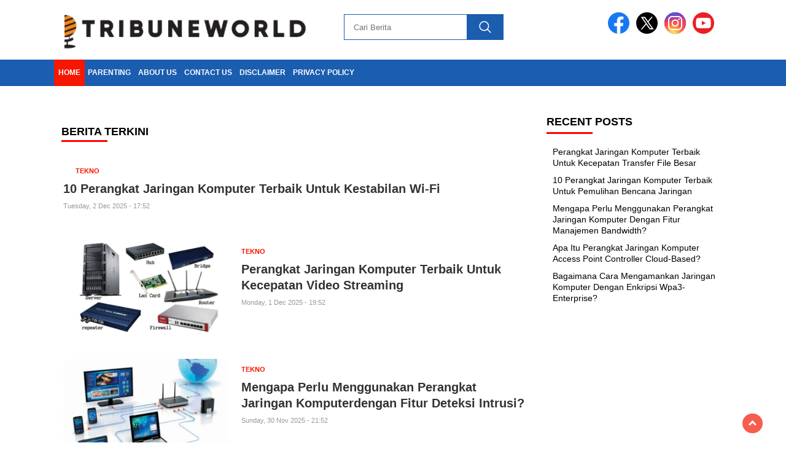

--- FILE ---
content_type: text/html; charset=UTF-8
request_url: https://newstribuneworld.com/page/6/
body_size: 9212
content:
<!doctype html><html class="no-js" lang="en-US" prefix="og: https://ogp.me/ns#" ><head><script data-no-optimize="1">var litespeed_docref=sessionStorage.getItem("litespeed_docref");litespeed_docref&&(Object.defineProperty(document,"referrer",{get:function(){return litespeed_docref}}),sessionStorage.removeItem("litespeed_docref"));</script> <meta charset="UTF-8"><link href="https://gmpg.org/xfn/11" rel="profile"><link href="https://newstribuneworld.com/xmlrpc.php" rel="pingback"><meta http-equiv="x-ua-compatible" content="ie=edge"> <script type="litespeed/javascript">!function(t){HTMLDocument.prototype.ready=function(e){t.attachEvent?"complete"===t.readyState?e():t.attachEvent("onreadystatechange",function(){"complete"===t.readyState&&e()}):"loading"!==t.readyState&&void 0!=e?e():t.addEventListener&&t.addEventListener("DOMContentLiteSpeedLoaded",e)}}(document)</script> <title>News Tribun - Page 6 of 125 - Collection of News and Information from various reliable sources</title><meta name="description" content="Collection of News and Information from various reliable sources"/><meta name="robots" content="index, follow"/><link rel="canonical" href="https://newstribuneworld.com/page/6/" /><link rel="prev" href="https://newstribuneworld.com/page/5/" /><link rel="next" href="https://newstribuneworld.com/page/7/" /><meta property="og:locale" content="en_US" /><meta property="og:type" content="website" /><meta property="og:title" content="News Tribun - Page 6 of 125 - Collection of News and Information from various reliable sources" /><meta property="og:description" content="Collection of News and Information from various reliable sources" /><meta property="og:url" content="https://newstribuneworld.com/page/6/" /><meta property="og:site_name" content="News Tribun" /><meta name="twitter:card" content="summary_large_image" /><meta name="twitter:title" content="News Tribun - Page 6 of 125 - Collection of News and Information from various reliable sources" /><meta name="twitter:description" content="Collection of News and Information from various reliable sources" /> <script type="application/ld+json" class="rank-math-schema-pro">{"@context":"https://schema.org","@graph":[{"@type":"Person","@id":"https://newstribuneworld.com/#person","name":"News Tribun","image":{"@type":"ImageObject","@id":"https://newstribuneworld.com/#logo","url":"https://newstribuneworld.com/wp-content/uploads/2024/10/cropped-tribuneworld-1-150x29.png","contentUrl":"https://newstribuneworld.com/wp-content/uploads/2024/10/cropped-tribuneworld-1-150x29.png","caption":"News Tribun","inLanguage":"en-US"}},{"@type":"WebSite","@id":"https://newstribuneworld.com/#website","url":"https://newstribuneworld.com","name":"News Tribun","publisher":{"@id":"https://newstribuneworld.com/#person"},"inLanguage":"en-US"},{"@type":"CollectionPage","@id":"https://newstribuneworld.com/page/6/#webpage","url":"https://newstribuneworld.com/page/6/","name":"News Tribun - Page 6 of 125 - Collection of News and Information from various reliable sources","about":{"@id":"https://newstribuneworld.com/#person"},"isPartOf":{"@id":"https://newstribuneworld.com/#website"},"inLanguage":"en-US"}]}</script> <link rel='dns-prefetch' href='//cdnjs.cloudflare.com' /><link rel='dns-prefetch' href='//fonts.googleapis.com' /><link rel='dns-prefetch' href='//pagead2.googlesyndication.com' />
<script id="newst-ready" type="litespeed/javascript">window.advanced_ads_ready=function(e,a){a=a||"complete";var d=function(e){return"interactive"===a?"loading"!==e:"complete"===e};d(document.readyState)?e():document.addEventListener("readystatechange",(function(a){d(a.target.readyState)&&e()}),{once:"interactive"===a})},window.advanced_ads_ready_queue=window.advanced_ads_ready_queue||[]</script> <link data-optimized="2" rel="stylesheet" href="https://newstribuneworld.com/wp-content/litespeed/css/7e142f0ab9796f92b967bd903e5da2eb.css?ver=20c3f" /> <script type="litespeed/javascript" data-src="https://newstribuneworld.com/wp-includes/js/jquery/jquery.min.js" id="jquery-core-js"></script> <script type="litespeed/javascript" data-src="https://cdnjs.cloudflare.com/ajax/libs/Swiper/11.0.5/swiper-bundle.min.js?ver=11.0.5" id="script-swipe-js"></script> <script  type="litespeed/javascript" data-src="https://pagead2.googlesyndication.com/pagead/js/adsbygoogle.js?client=ca-pub-9541454367152526" crossorigin="anonymous"></script><link rel="icon" href="https://newstribuneworld.com/wp-content/uploads/2020/07/cropped-GnewsKOtak-32x32.jpg" sizes="32x32" /><link rel="icon" href="https://newstribuneworld.com/wp-content/uploads/2020/07/cropped-GnewsKOtak-192x192.jpg" sizes="192x192" /><link rel="apple-touch-icon" href="https://newstribuneworld.com/wp-content/uploads/2020/07/cropped-GnewsKOtak-180x180.jpg" /><meta name="msapplication-TileImage" content="https://newstribuneworld.com/wp-content/uploads/2020/07/cropped-GnewsKOtak-270x270.jpg" /><meta name="viewport" content="width=device-width, initial-scale=1, shrink-to-fit=no"><meta name="theme-color" content="#1B5DAF" /></head><body class="home blog paged wp-custom-logo wp-embed-responsive paged-6 wp-theme-nomina aa-prefix-newst-"><div id="sidebar-banner-bawah"><div></div></div><header><div class="header-fixed"><div class="header-shrink">
<a id="logo" href="https://newstribuneworld.com/" rel="home"> <img data-lazyloaded="1" src="[data-uri]" data-src="https://newstribuneworld.com/wp-content/uploads/2024/10/cropped-tribuneworld-1.png" alt="logo" width="400" height="77" /></a><div class="media-social-header">
<a title="facebook" class="facebook-header" href="https://facebook.com" target="_blank"><img data-lazyloaded="1" src="[data-uri]" data-src="https://newstribuneworld.com/wp-content/themes/nomina/img/fb-icon.svg" alt="facebook" width="35" height="35" /></a>
<a title="twitter" class="twitter-header" href="https://twitter.com" target="_blank"><img data-lazyloaded="1" src="[data-uri]" data-src="https://newstribuneworld.com/wp-content/themes/nomina/img/twitter-icon-baru.svg" alt="twiter" width="35" height="35"  /></a>
<a title="instagram" class="instagram-header" href="https://instagram.com" target="_blank"><img data-lazyloaded="1" src="[data-uri]" data-src="https://newstribuneworld.com/wp-content/themes/nomina/img/instagram-icon.svg" alt="instagram" width="35" height="35"  /></a>
<a title="youtube" class="youtube-header" href="https://youtube.com" target="_blank"><img data-lazyloaded="1" src="[data-uri]" data-src="https://newstribuneworld.com/wp-content/themes/nomina/img/youtube-icon.svg" alt="youtube" width="35" height="35"  /></a></div><form method="get" class="search-form" action="https://newstribuneworld.com/">
<input type="text" class="search-field" name="s" placeholder="Cari Berita" value="" /> <input type="submit" class="search-submit" value="" /></form><div class="hamburger-button"><div class="line-satu"></div><div class="line-dua"></div><div class="line-tiga"></div></div><div class="mobile-menu-kiri-wrap">
<a id="logo-menu-kiri" href="https://newstribuneworld.com/" rel="home"> <img data-lazyloaded="1" src="[data-uri]" width="400" height="77" data-src="https://newstribuneworld.com/wp-content/uploads/2024/10/cropped-tribuneworld-1.png" alt="logo"></a><span class="close-button-hamburger">&#10006;</span><div class="clr"></div><form method="get" class="search-form" action="https://newstribuneworld.com/">
<input type="text" class="search-field" name="s" placeholder="Cari Berita" value="" /> <input type="submit" class="search-submit" value="" /></form><div class="menu-home-main-container"><ul id="menu-home-main" class="mobile-menu-kiri"><li id="menu-item-12" class="menu-item menu-item-type-custom menu-item-object-custom current-menu-item menu-item-home menu-item-12"><a href="https://newstribuneworld.com">HOME</a></li><li id="menu-item-3320" class="menu-item menu-item-type-taxonomy menu-item-object-category menu-item-3320"><a href="https://newstribuneworld.com/category/parenting/">Parenting</a></li><li id="menu-item-598" class="menu-item menu-item-type-post_type menu-item-object-page menu-item-598"><a href="https://newstribuneworld.com/about-us/">About Us</a></li><li id="menu-item-597" class="menu-item menu-item-type-post_type menu-item-object-page menu-item-597"><a href="https://newstribuneworld.com/contact-us/">Contact Us</a></li><li id="menu-item-599" class="menu-item menu-item-type-post_type menu-item-object-page menu-item-599"><a href="https://newstribuneworld.com/disclaimer/">Disclaimer</a></li><li id="menu-item-596" class="menu-item menu-item-type-post_type menu-item-object-page menu-item-596"><a href="https://newstribuneworld.com/privacy-policy/">Privacy Policy</a></li></ul></div></div><div class="clr"></div></div><div class="fluid-nav"><div class="menu-home-main-container"><ul id="menu-home-main-1" class="menu-utama"><li class="menu-item menu-item-type-custom menu-item-object-custom current-menu-item menu-item-home menu-item-12"><a href="https://newstribuneworld.com">HOME</a></li><li class="menu-item menu-item-type-taxonomy menu-item-object-category menu-item-3320"><a href="https://newstribuneworld.com/category/parenting/">Parenting</a></li><li class="menu-item menu-item-type-post_type menu-item-object-page menu-item-598"><a href="https://newstribuneworld.com/about-us/">About Us</a></li><li class="menu-item menu-item-type-post_type menu-item-object-page menu-item-597"><a href="https://newstribuneworld.com/contact-us/">Contact Us</a></li><li class="menu-item menu-item-type-post_type menu-item-object-page menu-item-599"><a href="https://newstribuneworld.com/disclaimer/">Disclaimer</a></li><li class="menu-item menu-item-type-post_type menu-item-object-page menu-item-596"><a href="https://newstribuneworld.com/privacy-policy/">Privacy Policy</a></li></ul></div></div><div class="marquee-baru"><div class="inner-wrap"><div class="inner"><p>
&nbsp;</p></div></div></div></div></header><div class="add-height"></div><div id="sidebar-banner-160x600-kanan"><div></div></div><div id="sidebar-banner-160x600-kiri"><div></div></div><div id="content-wrap"><div id="content-left-wrap"><div class="flexslider" style="display: none"><ul class="slides">
&nbsp;</ul></div><div class="flexslider-mobile"><ul class="slides">
&nbsp;</ul></div><div class="slider-container"><div
style="--swiper-navigation-color: #fff; --swiper-pagination-color: #fff"
class="swiper mySwiper2"
><div class="swiper-wrapper"></div><div class="swiper-button-next"></div><div class="swiper-button-prev"></div></div><div class="swiper mySwiper"><div class="swiper-wrapper"></div></div></div><div id="news-feed"><p class="news-feed-judul-block"><span>BERITA TERKINI</span></p><div class="news-feed-list">
<a class="news-feed-link" href="https://newstribuneworld.com/tekno/10-perangkat-jaringan-komputer-terbaik-untuk-kestabilan-wi-fi/"><figure><img src="" alt="" width="270" height="150" class="newsfeed-image"/>
<img src="" alt="" width="85" height="85" class="newsfeed-image-mobile" /></figure><div class="news-feed-text-block"><p class="kategori">Tekno</p><h2 class="news-feed-judul">10 Perangkat Jaringan Komputer Terbaik Untuk Kestabilan Wi-Fi</h2><p class="tanggal">Tuesday, 2 Dec 2025 -  17:52</p><div class="the-excerpt"></div></div><div class="clr"></div>
</a></div><div class="news-feed-list">
<a class="news-feed-link" href="https://newstribuneworld.com/tekno/perangkat-jaringan-komputer-terbaik-untuk-kecepatan-video-streaming/"><figure><img data-lazyloaded="1" src="[data-uri]" data-src="https://newstribuneworld.com/wp-content/uploads/2023/11/perangkat-jaringan-komputer-1.jpg" alt="" width="270" height="150" class="newsfeed-image"/>
<img data-lazyloaded="1" src="[data-uri]" data-src="https://newstribuneworld.com/wp-content/uploads/2023/11/perangkat-jaringan-komputer-1.jpg" alt="" width="85" height="85" class="newsfeed-image-mobile" /></figure><div class="news-feed-text-block"><p class="kategori">Tekno</p><h2 class="news-feed-judul">Perangkat Jaringan Komputer Terbaik Untuk Kecepatan Video Streaming</h2><p class="tanggal">Monday, 1 Dec 2025 -  19:52</p><div class="the-excerpt"></div></div><div class="clr"></div>
</a></div><div class="news-feed-list">
<a class="news-feed-link" href="https://newstribuneworld.com/tekno/mengapa-perlu-menggunakan-perangkat-jaringan-komputerdengan-fitur-deteksi-intrusi/"><figure><img data-lazyloaded="1" src="[data-uri]" data-src="https://newstribuneworld.com/wp-content/uploads/2023/11/CF05BD59-BE76-4805-B178-D075ACB0703B-1.jpeg" alt="" width="270" height="150" class="newsfeed-image"/>
<img data-lazyloaded="1" src="[data-uri]" data-src="https://newstribuneworld.com/wp-content/uploads/2023/11/CF05BD59-BE76-4805-B178-D075ACB0703B-1.jpeg" alt="" width="85" height="85" class="newsfeed-image-mobile" /></figure><div class="news-feed-text-block"><p class="kategori">Tekno</p><h2 class="news-feed-judul">Mengapa Perlu Menggunakan Perangkat Jaringan Komputerdengan Fitur Deteksi Intrusi?</h2><p class="tanggal">Sunday, 30 Nov 2025 -  21:52</p><div class="the-excerpt"></div></div><div class="clr"></div>
</a></div><div class="news-feed-list">
<a class="news-feed-link" href="https://newstribuneworld.com/tekno/apa-itu-perangkat-jaringan-komputer-access-point-controller/"><figure><img data-lazyloaded="1" src="[data-uri]" data-src="https://newstribuneworld.com/wp-content/uploads/2023/11/3.png" alt="" width="270" height="150" class="newsfeed-image"/>
<img data-lazyloaded="1" src="[data-uri]" data-src="https://newstribuneworld.com/wp-content/uploads/2023/11/3.png" alt="" width="85" height="85" class="newsfeed-image-mobile" /></figure><div class="news-feed-text-block"><p class="kategori">Tekno</p><h2 class="news-feed-judul">Apa Itu Perangkat Jaringan Komputer Access Point Controller?</h2><p class="tanggal">Saturday, 29 Nov 2025 -  23:51</p><div class="the-excerpt"></div></div><div class="clr"></div>
</a></div><div class="news-feed-list">
<a class="news-feed-link" href="https://newstribuneworld.com/tekno/bagaimana-cara-mengkonfigurasi-jaringan-vlan-pada-router/"><figure><img data-lazyloaded="1" src="[data-uri]" data-src="https://newstribuneworld.com/wp-content/uploads/2023/11/Screenshot_3.jpg" alt="" width="270" height="150" class="newsfeed-image"/>
<img data-lazyloaded="1" src="[data-uri]" data-src="https://newstribuneworld.com/wp-content/uploads/2023/11/Screenshot_3.jpg" alt="" width="85" height="85" class="newsfeed-image-mobile" /></figure><div class="news-feed-text-block"><p class="kategori">Tekno</p><h2 class="news-feed-judul">Bagaimana Cara Mengkonfigurasi Jaringan Vlan Pada Router?</h2><p class="tanggal">Saturday, 29 Nov 2025 -  01:51</p><div class="the-excerpt"></div></div><div class="clr"></div>
</a></div><div class="news-feed-list">
<a class="news-feed-link" href="https://newstribuneworld.com/tekno/10-perangkat-jaringan-komputer-terbaik-untuk-akses-jarak-jauh/"><figure><img data-lazyloaded="1" src="[data-uri]" data-src="https://newstribuneworld.com/wp-content/uploads/2023/11/10-Perangkat-Jaringan-Komputer-Lengkap-beserta-Fungsinya-5.jpg" alt="" width="270" height="150" class="newsfeed-image"/>
<img data-lazyloaded="1" src="[data-uri]" data-src="https://newstribuneworld.com/wp-content/uploads/2023/11/10-Perangkat-Jaringan-Komputer-Lengkap-beserta-Fungsinya-5.jpg" alt="" width="85" height="85" class="newsfeed-image-mobile" /></figure><div class="news-feed-text-block"><p class="kategori">Tekno</p><h2 class="news-feed-judul">10 Perangkat Jaringan Komputer Terbaik Untuk Akses Jarak Jauh</h2><p class="tanggal">Friday, 28 Nov 2025 -  03:50</p><div class="the-excerpt"></div></div><div class="clr"></div>
</a></div><div class="news-feed-list">
<a class="news-feed-link" href="https://newstribuneworld.com/tekno/perangkat-jaringan-komputer-terbaik-untuk-keamanan-koneksi/"><figure><img data-lazyloaded="1" src="[data-uri]" data-src="https://newstribuneworld.com/wp-content/uploads/2023/11/perangkat-jaringan-komputer.jpg" alt="" width="270" height="150" class="newsfeed-image"/>
<img data-lazyloaded="1" src="[data-uri]" data-src="https://newstribuneworld.com/wp-content/uploads/2023/11/perangkat-jaringan-komputer.jpg" alt="" width="85" height="85" class="newsfeed-image-mobile" /></figure><div class="news-feed-text-block"><p class="kategori">Tekno</p><h2 class="news-feed-judul">Perangkat Jaringan Komputer Terbaik Untuk Keamanan Koneksi</h2><p class="tanggal">Thursday, 27 Nov 2025 -  05:50</p><div class="the-excerpt"></div></div><div class="clr"></div>
</a></div><div class="news-feed-list">
<a class="news-feed-link" href="https://newstribuneworld.com/tekno/mengapa-perlu-menggunakan-perangkat-jaringan-komputer-dengan-fitur-nat-network-address-translation/"><figure><img data-lazyloaded="1" src="[data-uri]" data-src="https://newstribuneworld.com/wp-content/uploads/2023/11/nat.png" alt="" width="270" height="150" class="newsfeed-image"/>
<img data-lazyloaded="1" src="[data-uri]" data-src="https://newstribuneworld.com/wp-content/uploads/2023/11/nat.png" alt="" width="85" height="85" class="newsfeed-image-mobile" /></figure><div class="news-feed-text-block"><p class="kategori">Tekno</p><h2 class="news-feed-judul">Mengapa Perlu Menggunakan Perangkat Jaringan Komputer Dengan Fitur Nat (Network Address Translation)?</h2><p class="tanggal">Wednesday, 26 Nov 2025 -  07:50</p><div class="the-excerpt"></div></div><div class="clr"></div>
</a></div><div class="news-feed-list">
<a class="news-feed-link" href="https://newstribuneworld.com/tekno/apa-itu-perangkat-jaringan-komputer-wi-fi-extender/"><figure><img data-lazyloaded="1" src="[data-uri]" data-src="https://newstribuneworld.com/wp-content/uploads/2023/11/leoxsys-300m-wifi-repeater-wireless-11n-signal-booster-range-original-imaegavbzwxhmghg.jpeg" alt="" width="270" height="150" class="newsfeed-image"/>
<img data-lazyloaded="1" src="[data-uri]" data-src="https://newstribuneworld.com/wp-content/uploads/2023/11/leoxsys-300m-wifi-repeater-wireless-11n-signal-booster-range-original-imaegavbzwxhmghg.jpeg" alt="" width="85" height="85" class="newsfeed-image-mobile" /></figure><div class="news-feed-text-block"><p class="kategori">Tekno</p><h2 class="news-feed-judul">Apa Itu Perangkat Jaringan Komputer Wi-Fi Extender?</h2><p class="tanggal">Tuesday, 25 Nov 2025 -  09:50</p><div class="the-excerpt"></div></div><div class="clr"></div>
</a></div><div class="news-feed-list">
<a class="news-feed-link" href="https://newstribuneworld.com/tekno/bagaimana-cara-mengatasi-masalah-jaringan-pada-perangkat-android/"><figure><img data-lazyloaded="1" src="[data-uri]" data-src="https://newstribuneworld.com/wp-content/uploads/2023/11/Cara-Memperbaiki-masalah-koneksi-internet-pada-perangkat-Android.jpg" alt="" width="270" height="150" class="newsfeed-image"/>
<img data-lazyloaded="1" src="[data-uri]" data-src="https://newstribuneworld.com/wp-content/uploads/2023/11/Cara-Memperbaiki-masalah-koneksi-internet-pada-perangkat-Android.jpg" alt="" width="85" height="85" class="newsfeed-image-mobile" /></figure><div class="news-feed-text-block"><p class="kategori">Tekno</p><h2 class="news-feed-judul">Bagaimana Cara Mengatasi Masalah Jaringan Pada Perangkat Android?</h2><p class="tanggal">Monday, 24 Nov 2025 -  11:49</p><div class="the-excerpt"></div></div><div class="clr"></div>
</a></div><div class="next-wrap"><nav class="navigation pagination" aria-label="Posts pagination"><h2 class="screen-reader-text">Posts pagination</h2><div class="nav-links"><a class="prev page-numbers" href="https://newstribuneworld.com/page/5/">Sebelumnya</a>
<a class="page-numbers" href="https://newstribuneworld.com/">1</a>
<span class="page-numbers dots">&hellip;</span>
<a class="page-numbers" href="https://newstribuneworld.com/page/4/">4</a>
<a class="page-numbers" href="https://newstribuneworld.com/page/5/">5</a>
<span aria-current="page" class="page-numbers current">6</span>
<a class="page-numbers" href="https://newstribuneworld.com/page/7/">7</a>
<a class="page-numbers" href="https://newstribuneworld.com/page/8/">8</a>
<span class="page-numbers dots">&hellip;</span>
<a class="page-numbers" href="https://newstribuneworld.com/page/125/">125</a>
<a class="next page-numbers" href="https://newstribuneworld.com/page/7/">Selanjutnya</a></div></nav></div></div><div class="clr"></div></div><div id="sidebar-right"><div class="sidebar-right-wrap"><div class="widget before-widget"><h2 class="judul-sidebar-right">Recent Posts</h2><nav aria-label="Recent Posts"><ul><li>
<a href="https://newstribuneworld.com/tekno/perangkat-jaringan-komputer-terbaik-untuk-kecepatan-transfer-file-besar/">Perangkat Jaringan Komputer Terbaik Untuk Kecepatan Transfer File Besar</a></li><li>
<a href="https://newstribuneworld.com/tekno/10-perangkat-jaringan-komputer-terbaik-untuk-pemulihan-bencana-jaringan/">10 Perangkat Jaringan Komputer Terbaik Untuk Pemulihan Bencana Jaringan</a></li><li>
<a href="https://newstribuneworld.com/tekno/mengapa-perlu-menggunakan-perangkat-jaringan-komputer-dengan-fitur-manajemen-bandwidth/">Mengapa Perlu Menggunakan Perangkat Jaringan Komputer Dengan Fitur Manajemen Bandwidth?</a></li><li>
<a href="https://newstribuneworld.com/tekno/apa-itu-perangkat-jaringan-komputer-access-point-controller-cloud-based/">Apa Itu Perangkat Jaringan Komputer Access Point Controller Cloud-Based?</a></li><li>
<a href="https://newstribuneworld.com/tekno/bagaimana-cara-mengamankan-jaringan-komputer-dengan-enkripsi-wpa3-enterprise/">Bagaimana Cara Mengamankan Jaringan Komputer Dengan Enkripsi Wpa3-Enterprise?</a></li></ul></nav></div></div></div><div class="clr"></div></div> <script type="speculationrules">{"prefetch":[{"source":"document","where":{"and":[{"href_matches":"/*"},{"not":{"href_matches":["/wp-*.php","/wp-admin/*","/wp-content/uploads/*","/wp-content/*","/wp-content/plugins/*","/wp-content/themes/nomina/*","/*\\?(.+)"]}},{"not":{"selector_matches":"a[rel~=\"nofollow\"]"}},{"not":{"selector_matches":".no-prefetch, .no-prefetch a"}}]},"eagerness":"conservative"}]}</script> <script src="https://newstribuneworld.com/wp-content/plugins/litespeed-cache/assets/js/instant_click.min.js" id="litespeed-cache-js" defer data-wp-strategy="defer"></script> <div class="newst-body" id="newst-501246154"><script type="litespeed/javascript" data-src="https://cse.google.com/cse.js?cx=13c174a8b0ab744fc"></script> <div class="gcse-search"></div></div><script type="litespeed/javascript">!function(){window.advanced_ads_ready_queue=window.advanced_ads_ready_queue||[],advanced_ads_ready_queue.push=window.advanced_ads_ready;for(var d=0,a=advanced_ads_ready_queue.length;d<a;d++)advanced_ads_ready(advanced_ads_ready_queue[d])}();</script><footer><div class="alamat"></div><div class="media-social-footer">
<a title="facebook" class="facebook-header" href="https://facebook.com" target="_blank"><img data-lazyloaded="1" src="[data-uri]" data-src="https://newstribuneworld.com/wp-content/themes/nomina/img/fb-icon.svg" alt="facebook" width="35" height="35" /></a>
<a title="twitter" class="twitter-header" href="https://twitter.com" target="_blank"><img data-lazyloaded="1" src="[data-uri]" data-src="https://newstribuneworld.com/wp-content/themes/nomina/img/twitter-icon-baru.svg" alt="twiter" width="35" height="35" /></a>
<a title="instagram" class="instagram-header" href="https://instagram.com" target="_blank"><img data-lazyloaded="1" src="[data-uri]" data-src="https://newstribuneworld.com/wp-content/themes/nomina/img/instagram-icon.svg" alt="instagram" width="35" height="35" /></a>
<a title="youtube" class="instagram-header" href="https://youtube.com" target="_blank"><img data-lazyloaded="1" src="[data-uri]" data-src="https://newstribuneworld.com/wp-content/themes/nomina/img/youtube-icon.svg" alt="youtube" width="35" height="35" /></a></div><div class="footer-copyright-wrap"><div class="menu-bawah"><ul><li class="page_item page-item-583"><a href="https://newstribuneworld.com/about-us/">About Us</a></li><li class="page_item page-item-586"><a href="https://newstribuneworld.com/contact-us/">Contact Us</a></li><li class="page_item page-item-4864"><a href="https://newstribuneworld.com/cookie-policy-eu/">Cookie Policy (EU)</a></li><li class="page_item page-item-4866"><a href="https://newstribuneworld.com/cookie-policy-uk/">Cookie Policy (UK)</a></li><li class="page_item page-item-588"><a href="https://newstribuneworld.com/disclaimer/">Disclaimer</a></li><li class="page_item page-item-29"><a href="https://newstribuneworld.com/home/">Home</a></li><li class="page_item page-item-590"><a href="https://newstribuneworld.com/privacy-policy/">Privacy Policy</a></li><li class="page_item page-item-4865"><a href="https://newstribuneworld.com/privacy-statement-eu/">Privacy Statement (EU)</a></li><li class="page_item page-item-4867"><a href="https://newstribuneworld.com/privacy-statement-uk/">Privacy Statement (UK)</a></li><li class="page_item page-item-1392"><a href="https://newstribuneworld.com/terms-and-conditions/">Terms and Conditions</a></li></ul></div><p class='footer-copyright'>Copyright © 2026 News Tribun - All Rights Reserved</p></div><div id="stop" class="scrollTop">
<span><a href="#" title="scroll to top"><i class="arrow up"></i></a></span></div></footer> <script data-no-optimize="1">window.lazyLoadOptions=Object.assign({},{threshold:300},window.lazyLoadOptions||{});!function(t,e){"object"==typeof exports&&"undefined"!=typeof module?module.exports=e():"function"==typeof define&&define.amd?define(e):(t="undefined"!=typeof globalThis?globalThis:t||self).LazyLoad=e()}(this,function(){"use strict";function e(){return(e=Object.assign||function(t){for(var e=1;e<arguments.length;e++){var n,a=arguments[e];for(n in a)Object.prototype.hasOwnProperty.call(a,n)&&(t[n]=a[n])}return t}).apply(this,arguments)}function o(t){return e({},at,t)}function l(t,e){return t.getAttribute(gt+e)}function c(t){return l(t,vt)}function s(t,e){return function(t,e,n){e=gt+e;null!==n?t.setAttribute(e,n):t.removeAttribute(e)}(t,vt,e)}function i(t){return s(t,null),0}function r(t){return null===c(t)}function u(t){return c(t)===_t}function d(t,e,n,a){t&&(void 0===a?void 0===n?t(e):t(e,n):t(e,n,a))}function f(t,e){et?t.classList.add(e):t.className+=(t.className?" ":"")+e}function _(t,e){et?t.classList.remove(e):t.className=t.className.replace(new RegExp("(^|\\s+)"+e+"(\\s+|$)")," ").replace(/^\s+/,"").replace(/\s+$/,"")}function g(t){return t.llTempImage}function v(t,e){!e||(e=e._observer)&&e.unobserve(t)}function b(t,e){t&&(t.loadingCount+=e)}function p(t,e){t&&(t.toLoadCount=e)}function n(t){for(var e,n=[],a=0;e=t.children[a];a+=1)"SOURCE"===e.tagName&&n.push(e);return n}function h(t,e){(t=t.parentNode)&&"PICTURE"===t.tagName&&n(t).forEach(e)}function a(t,e){n(t).forEach(e)}function m(t){return!!t[lt]}function E(t){return t[lt]}function I(t){return delete t[lt]}function y(e,t){var n;m(e)||(n={},t.forEach(function(t){n[t]=e.getAttribute(t)}),e[lt]=n)}function L(a,t){var o;m(a)&&(o=E(a),t.forEach(function(t){var e,n;e=a,(t=o[n=t])?e.setAttribute(n,t):e.removeAttribute(n)}))}function k(t,e,n){f(t,e.class_loading),s(t,st),n&&(b(n,1),d(e.callback_loading,t,n))}function A(t,e,n){n&&t.setAttribute(e,n)}function O(t,e){A(t,rt,l(t,e.data_sizes)),A(t,it,l(t,e.data_srcset)),A(t,ot,l(t,e.data_src))}function w(t,e,n){var a=l(t,e.data_bg_multi),o=l(t,e.data_bg_multi_hidpi);(a=nt&&o?o:a)&&(t.style.backgroundImage=a,n=n,f(t=t,(e=e).class_applied),s(t,dt),n&&(e.unobserve_completed&&v(t,e),d(e.callback_applied,t,n)))}function x(t,e){!e||0<e.loadingCount||0<e.toLoadCount||d(t.callback_finish,e)}function M(t,e,n){t.addEventListener(e,n),t.llEvLisnrs[e]=n}function N(t){return!!t.llEvLisnrs}function z(t){if(N(t)){var e,n,a=t.llEvLisnrs;for(e in a){var o=a[e];n=e,o=o,t.removeEventListener(n,o)}delete t.llEvLisnrs}}function C(t,e,n){var a;delete t.llTempImage,b(n,-1),(a=n)&&--a.toLoadCount,_(t,e.class_loading),e.unobserve_completed&&v(t,n)}function R(i,r,c){var l=g(i)||i;N(l)||function(t,e,n){N(t)||(t.llEvLisnrs={});var a="VIDEO"===t.tagName?"loadeddata":"load";M(t,a,e),M(t,"error",n)}(l,function(t){var e,n,a,o;n=r,a=c,o=u(e=i),C(e,n,a),f(e,n.class_loaded),s(e,ut),d(n.callback_loaded,e,a),o||x(n,a),z(l)},function(t){var e,n,a,o;n=r,a=c,o=u(e=i),C(e,n,a),f(e,n.class_error),s(e,ft),d(n.callback_error,e,a),o||x(n,a),z(l)})}function T(t,e,n){var a,o,i,r,c;t.llTempImage=document.createElement("IMG"),R(t,e,n),m(c=t)||(c[lt]={backgroundImage:c.style.backgroundImage}),i=n,r=l(a=t,(o=e).data_bg),c=l(a,o.data_bg_hidpi),(r=nt&&c?c:r)&&(a.style.backgroundImage='url("'.concat(r,'")'),g(a).setAttribute(ot,r),k(a,o,i)),w(t,e,n)}function G(t,e,n){var a;R(t,e,n),a=e,e=n,(t=Et[(n=t).tagName])&&(t(n,a),k(n,a,e))}function D(t,e,n){var a;a=t,(-1<It.indexOf(a.tagName)?G:T)(t,e,n)}function S(t,e,n){var a;t.setAttribute("loading","lazy"),R(t,e,n),a=e,(e=Et[(n=t).tagName])&&e(n,a),s(t,_t)}function V(t){t.removeAttribute(ot),t.removeAttribute(it),t.removeAttribute(rt)}function j(t){h(t,function(t){L(t,mt)}),L(t,mt)}function F(t){var e;(e=yt[t.tagName])?e(t):m(e=t)&&(t=E(e),e.style.backgroundImage=t.backgroundImage)}function P(t,e){var n;F(t),n=e,r(e=t)||u(e)||(_(e,n.class_entered),_(e,n.class_exited),_(e,n.class_applied),_(e,n.class_loading),_(e,n.class_loaded),_(e,n.class_error)),i(t),I(t)}function U(t,e,n,a){var o;n.cancel_on_exit&&(c(t)!==st||"IMG"===t.tagName&&(z(t),h(o=t,function(t){V(t)}),V(o),j(t),_(t,n.class_loading),b(a,-1),i(t),d(n.callback_cancel,t,e,a)))}function $(t,e,n,a){var o,i,r=(i=t,0<=bt.indexOf(c(i)));s(t,"entered"),f(t,n.class_entered),_(t,n.class_exited),o=t,i=a,n.unobserve_entered&&v(o,i),d(n.callback_enter,t,e,a),r||D(t,n,a)}function q(t){return t.use_native&&"loading"in HTMLImageElement.prototype}function H(t,o,i){t.forEach(function(t){return(a=t).isIntersecting||0<a.intersectionRatio?$(t.target,t,o,i):(e=t.target,n=t,a=o,t=i,void(r(e)||(f(e,a.class_exited),U(e,n,a,t),d(a.callback_exit,e,n,t))));var e,n,a})}function B(e,n){var t;tt&&!q(e)&&(n._observer=new IntersectionObserver(function(t){H(t,e,n)},{root:(t=e).container===document?null:t.container,rootMargin:t.thresholds||t.threshold+"px"}))}function J(t){return Array.prototype.slice.call(t)}function K(t){return t.container.querySelectorAll(t.elements_selector)}function Q(t){return c(t)===ft}function W(t,e){return e=t||K(e),J(e).filter(r)}function X(e,t){var n;(n=K(e),J(n).filter(Q)).forEach(function(t){_(t,e.class_error),i(t)}),t.update()}function t(t,e){var n,a,t=o(t);this._settings=t,this.loadingCount=0,B(t,this),n=t,a=this,Y&&window.addEventListener("online",function(){X(n,a)}),this.update(e)}var Y="undefined"!=typeof window,Z=Y&&!("onscroll"in window)||"undefined"!=typeof navigator&&/(gle|ing|ro)bot|crawl|spider/i.test(navigator.userAgent),tt=Y&&"IntersectionObserver"in window,et=Y&&"classList"in document.createElement("p"),nt=Y&&1<window.devicePixelRatio,at={elements_selector:".lazy",container:Z||Y?document:null,threshold:300,thresholds:null,data_src:"src",data_srcset:"srcset",data_sizes:"sizes",data_bg:"bg",data_bg_hidpi:"bg-hidpi",data_bg_multi:"bg-multi",data_bg_multi_hidpi:"bg-multi-hidpi",data_poster:"poster",class_applied:"applied",class_loading:"litespeed-loading",class_loaded:"litespeed-loaded",class_error:"error",class_entered:"entered",class_exited:"exited",unobserve_completed:!0,unobserve_entered:!1,cancel_on_exit:!0,callback_enter:null,callback_exit:null,callback_applied:null,callback_loading:null,callback_loaded:null,callback_error:null,callback_finish:null,callback_cancel:null,use_native:!1},ot="src",it="srcset",rt="sizes",ct="poster",lt="llOriginalAttrs",st="loading",ut="loaded",dt="applied",ft="error",_t="native",gt="data-",vt="ll-status",bt=[st,ut,dt,ft],pt=[ot],ht=[ot,ct],mt=[ot,it,rt],Et={IMG:function(t,e){h(t,function(t){y(t,mt),O(t,e)}),y(t,mt),O(t,e)},IFRAME:function(t,e){y(t,pt),A(t,ot,l(t,e.data_src))},VIDEO:function(t,e){a(t,function(t){y(t,pt),A(t,ot,l(t,e.data_src))}),y(t,ht),A(t,ct,l(t,e.data_poster)),A(t,ot,l(t,e.data_src)),t.load()}},It=["IMG","IFRAME","VIDEO"],yt={IMG:j,IFRAME:function(t){L(t,pt)},VIDEO:function(t){a(t,function(t){L(t,pt)}),L(t,ht),t.load()}},Lt=["IMG","IFRAME","VIDEO"];return t.prototype={update:function(t){var e,n,a,o=this._settings,i=W(t,o);{if(p(this,i.length),!Z&&tt)return q(o)?(e=o,n=this,i.forEach(function(t){-1!==Lt.indexOf(t.tagName)&&S(t,e,n)}),void p(n,0)):(t=this._observer,o=i,t.disconnect(),a=t,void o.forEach(function(t){a.observe(t)}));this.loadAll(i)}},destroy:function(){this._observer&&this._observer.disconnect(),K(this._settings).forEach(function(t){I(t)}),delete this._observer,delete this._settings,delete this.loadingCount,delete this.toLoadCount},loadAll:function(t){var e=this,n=this._settings;W(t,n).forEach(function(t){v(t,e),D(t,n,e)})},restoreAll:function(){var e=this._settings;K(e).forEach(function(t){P(t,e)})}},t.load=function(t,e){e=o(e);D(t,e)},t.resetStatus=function(t){i(t)},t}),function(t,e){"use strict";function n(){e.body.classList.add("litespeed_lazyloaded")}function a(){console.log("[LiteSpeed] Start Lazy Load"),o=new LazyLoad(Object.assign({},t.lazyLoadOptions||{},{elements_selector:"[data-lazyloaded]",callback_finish:n})),i=function(){o.update()},t.MutationObserver&&new MutationObserver(i).observe(e.documentElement,{childList:!0,subtree:!0,attributes:!0})}var o,i;t.addEventListener?t.addEventListener("load",a,!1):t.attachEvent("onload",a)}(window,document);</script><script data-no-optimize="1">window.litespeed_ui_events=window.litespeed_ui_events||["mouseover","click","keydown","wheel","touchmove","touchstart"];var urlCreator=window.URL||window.webkitURL;function litespeed_load_delayed_js_force(){console.log("[LiteSpeed] Start Load JS Delayed"),litespeed_ui_events.forEach(e=>{window.removeEventListener(e,litespeed_load_delayed_js_force,{passive:!0})}),document.querySelectorAll("iframe[data-litespeed-src]").forEach(e=>{e.setAttribute("src",e.getAttribute("data-litespeed-src"))}),"loading"==document.readyState?window.addEventListener("DOMContentLoaded",litespeed_load_delayed_js):litespeed_load_delayed_js()}litespeed_ui_events.forEach(e=>{window.addEventListener(e,litespeed_load_delayed_js_force,{passive:!0})});async function litespeed_load_delayed_js(){let t=[];for(var d in document.querySelectorAll('script[type="litespeed/javascript"]').forEach(e=>{t.push(e)}),t)await new Promise(e=>litespeed_load_one(t[d],e));document.dispatchEvent(new Event("DOMContentLiteSpeedLoaded")),window.dispatchEvent(new Event("DOMContentLiteSpeedLoaded"))}function litespeed_load_one(t,e){console.log("[LiteSpeed] Load ",t);var d=document.createElement("script");d.addEventListener("load",e),d.addEventListener("error",e),t.getAttributeNames().forEach(e=>{"type"!=e&&d.setAttribute("data-src"==e?"src":e,t.getAttribute(e))});let a=!(d.type="text/javascript");!d.src&&t.textContent&&(d.src=litespeed_inline2src(t.textContent),a=!0),t.after(d),t.remove(),a&&e()}function litespeed_inline2src(t){try{var d=urlCreator.createObjectURL(new Blob([t.replace(/^(?:<!--)?(.*?)(?:-->)?$/gm,"$1")],{type:"text/javascript"}))}catch(e){d="data:text/javascript;base64,"+btoa(t.replace(/^(?:<!--)?(.*?)(?:-->)?$/gm,"$1"))}return d}</script><script data-no-optimize="1">var litespeed_vary=document.cookie.replace(/(?:(?:^|.*;\s*)_lscache_vary\s*\=\s*([^;]*).*$)|^.*$/,"");litespeed_vary||fetch("/wp-content/plugins/litespeed-cache/guest.vary.php",{method:"POST",cache:"no-cache",redirect:"follow"}).then(e=>e.json()).then(e=>{console.log(e),e.hasOwnProperty("reload")&&"yes"==e.reload&&(sessionStorage.setItem("litespeed_docref",document.referrer),window.location.reload(!0))});</script><script data-optimized="1" type="litespeed/javascript" data-src="https://newstribuneworld.com/wp-content/litespeed/js/e3ad301d0d9394ef947c44a811da5ea1.js?ver=20c3f"></script><script defer src="https://static.cloudflareinsights.com/beacon.min.js/vcd15cbe7772f49c399c6a5babf22c1241717689176015" integrity="sha512-ZpsOmlRQV6y907TI0dKBHq9Md29nnaEIPlkf84rnaERnq6zvWvPUqr2ft8M1aS28oN72PdrCzSjY4U6VaAw1EQ==" data-cf-beacon='{"version":"2024.11.0","token":"8eb9661293d144029f4761caf15f652c","r":1,"server_timing":{"name":{"cfCacheStatus":true,"cfEdge":true,"cfExtPri":true,"cfL4":true,"cfOrigin":true,"cfSpeedBrain":true},"location_startswith":null}}' crossorigin="anonymous"></script>
</body></html>
<!-- Page optimized by LiteSpeed Cache @2026-01-17 21:08:46 -->

<!-- Page cached by LiteSpeed Cache 7.7 on 2026-01-17 21:08:46 -->
<!-- Guest Mode -->
<!-- QUIC.cloud UCSS in queue -->